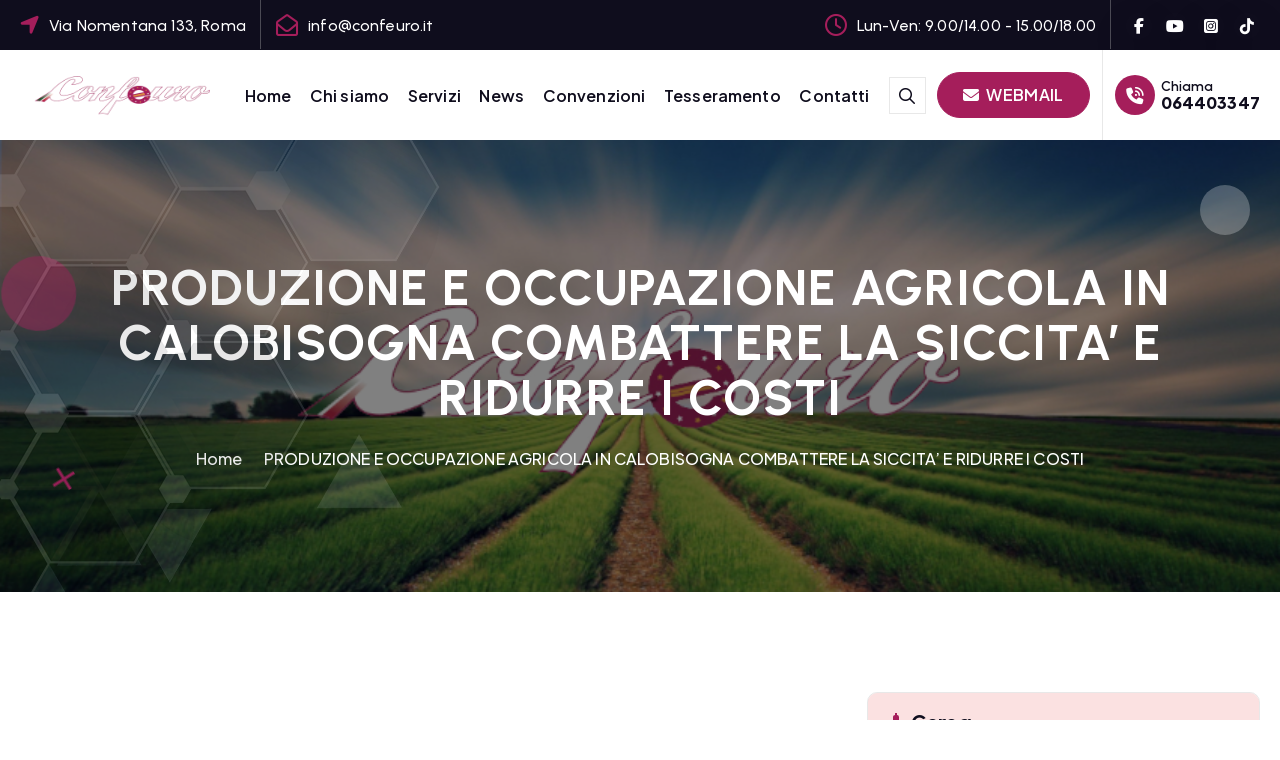

--- FILE ---
content_type: text/html; charset=UTF-8
request_url: https://www.confeuro.it/produzione-e-occupazione-agricola-in-calobisogna-combattere-la-siccita-e-ridurre-i-costi/
body_size: 16355
content:
<!DOCTYPE html>
<html >
	<head>
		<meta charset="UTF-8">
		<meta name="viewport" content="width=device-width, initial-scale=1">
		<meta http-equiv="x-ua-compatible" content="ie=edge">
		
		<link rel="profile" href="https://gmpg.org/xfn/11">
		
		<title>PRODUZIONE E OCCUPAZIONE AGRICOLA IN CALOBISOGNA COMBATTERE LA SICCITA’ E RIDURRE I COSTI &#8211; Confeuro</title>
<meta name='robots' content='max-image-preview:large' />
<link rel="alternate" type="application/rss+xml" title="Confeuro &raquo; Feed" href="https://www.confeuro.it/feed/" />
<link rel="alternate" type="application/rss+xml" title="Confeuro &raquo; Feed dei commenti" href="https://www.confeuro.it/comments/feed/" />
<link rel="alternate" title="oEmbed (JSON)" type="application/json+oembed" href="https://www.confeuro.it/wp-json/oembed/1.0/embed?url=https%3A%2F%2Fwww.confeuro.it%2Fproduzione-e-occupazione-agricola-in-calobisogna-combattere-la-siccita-e-ridurre-i-costi%2F" />
<link rel="alternate" title="oEmbed (XML)" type="text/xml+oembed" href="https://www.confeuro.it/wp-json/oembed/1.0/embed?url=https%3A%2F%2Fwww.confeuro.it%2Fproduzione-e-occupazione-agricola-in-calobisogna-combattere-la-siccita-e-ridurre-i-costi%2F&#038;format=xml" />
<style id='wp-img-auto-sizes-contain-inline-css' type='text/css'>
img:is([sizes=auto i],[sizes^="auto," i]){contain-intrinsic-size:3000px 1500px}
/*# sourceURL=wp-img-auto-sizes-contain-inline-css */
</style>
<style id='wp-emoji-styles-inline-css' type='text/css'>

	img.wp-smiley, img.emoji {
		display: inline !important;
		border: none !important;
		box-shadow: none !important;
		height: 1em !important;
		width: 1em !important;
		margin: 0 0.07em !important;
		vertical-align: -0.1em !important;
		background: none !important;
		padding: 0 !important;
	}
/*# sourceURL=wp-emoji-styles-inline-css */
</style>
<style id='wp-block-library-inline-css' type='text/css'>
:root{--wp-block-synced-color:#7a00df;--wp-block-synced-color--rgb:122,0,223;--wp-bound-block-color:var(--wp-block-synced-color);--wp-editor-canvas-background:#ddd;--wp-admin-theme-color:#007cba;--wp-admin-theme-color--rgb:0,124,186;--wp-admin-theme-color-darker-10:#006ba1;--wp-admin-theme-color-darker-10--rgb:0,107,160.5;--wp-admin-theme-color-darker-20:#005a87;--wp-admin-theme-color-darker-20--rgb:0,90,135;--wp-admin-border-width-focus:2px}@media (min-resolution:192dpi){:root{--wp-admin-border-width-focus:1.5px}}.wp-element-button{cursor:pointer}:root .has-very-light-gray-background-color{background-color:#eee}:root .has-very-dark-gray-background-color{background-color:#313131}:root .has-very-light-gray-color{color:#eee}:root .has-very-dark-gray-color{color:#313131}:root .has-vivid-green-cyan-to-vivid-cyan-blue-gradient-background{background:linear-gradient(135deg,#00d084,#0693e3)}:root .has-purple-crush-gradient-background{background:linear-gradient(135deg,#34e2e4,#4721fb 50%,#ab1dfe)}:root .has-hazy-dawn-gradient-background{background:linear-gradient(135deg,#faaca8,#dad0ec)}:root .has-subdued-olive-gradient-background{background:linear-gradient(135deg,#fafae1,#67a671)}:root .has-atomic-cream-gradient-background{background:linear-gradient(135deg,#fdd79a,#004a59)}:root .has-nightshade-gradient-background{background:linear-gradient(135deg,#330968,#31cdcf)}:root .has-midnight-gradient-background{background:linear-gradient(135deg,#020381,#2874fc)}:root{--wp--preset--font-size--normal:16px;--wp--preset--font-size--huge:42px}.has-regular-font-size{font-size:1em}.has-larger-font-size{font-size:2.625em}.has-normal-font-size{font-size:var(--wp--preset--font-size--normal)}.has-huge-font-size{font-size:var(--wp--preset--font-size--huge)}.has-text-align-center{text-align:center}.has-text-align-left{text-align:left}.has-text-align-right{text-align:right}.has-fit-text{white-space:nowrap!important}#end-resizable-editor-section{display:none}.aligncenter{clear:both}.items-justified-left{justify-content:flex-start}.items-justified-center{justify-content:center}.items-justified-right{justify-content:flex-end}.items-justified-space-between{justify-content:space-between}.screen-reader-text{border:0;clip-path:inset(50%);height:1px;margin:-1px;overflow:hidden;padding:0;position:absolute;width:1px;word-wrap:normal!important}.screen-reader-text:focus{background-color:#ddd;clip-path:none;color:#444;display:block;font-size:1em;height:auto;left:5px;line-height:normal;padding:15px 23px 14px;text-decoration:none;top:5px;width:auto;z-index:100000}html :where(.has-border-color){border-style:solid}html :where([style*=border-top-color]){border-top-style:solid}html :where([style*=border-right-color]){border-right-style:solid}html :where([style*=border-bottom-color]){border-bottom-style:solid}html :where([style*=border-left-color]){border-left-style:solid}html :where([style*=border-width]){border-style:solid}html :where([style*=border-top-width]){border-top-style:solid}html :where([style*=border-right-width]){border-right-style:solid}html :where([style*=border-bottom-width]){border-bottom-style:solid}html :where([style*=border-left-width]){border-left-style:solid}html :where(img[class*=wp-image-]){height:auto;max-width:100%}:where(figure){margin:0 0 1em}html :where(.is-position-sticky){--wp-admin--admin-bar--position-offset:var(--wp-admin--admin-bar--height,0px)}@media screen and (max-width:600px){html :where(.is-position-sticky){--wp-admin--admin-bar--position-offset:0px}}

/*# sourceURL=wp-block-library-inline-css */
</style><style id='wp-block-button-inline-css' type='text/css'>
.wp-block-button__link{align-content:center;box-sizing:border-box;cursor:pointer;display:inline-block;height:100%;text-align:center;word-break:break-word}.wp-block-button__link.aligncenter{text-align:center}.wp-block-button__link.alignright{text-align:right}:where(.wp-block-button__link){border-radius:9999px;box-shadow:none;padding:calc(.667em + 2px) calc(1.333em + 2px);text-decoration:none}.wp-block-button[style*=text-decoration] .wp-block-button__link{text-decoration:inherit}.wp-block-buttons>.wp-block-button.has-custom-width{max-width:none}.wp-block-buttons>.wp-block-button.has-custom-width .wp-block-button__link{width:100%}.wp-block-buttons>.wp-block-button.has-custom-font-size .wp-block-button__link{font-size:inherit}.wp-block-buttons>.wp-block-button.wp-block-button__width-25{width:calc(25% - var(--wp--style--block-gap, .5em)*.75)}.wp-block-buttons>.wp-block-button.wp-block-button__width-50{width:calc(50% - var(--wp--style--block-gap, .5em)*.5)}.wp-block-buttons>.wp-block-button.wp-block-button__width-75{width:calc(75% - var(--wp--style--block-gap, .5em)*.25)}.wp-block-buttons>.wp-block-button.wp-block-button__width-100{flex-basis:100%;width:100%}.wp-block-buttons.is-vertical>.wp-block-button.wp-block-button__width-25{width:25%}.wp-block-buttons.is-vertical>.wp-block-button.wp-block-button__width-50{width:50%}.wp-block-buttons.is-vertical>.wp-block-button.wp-block-button__width-75{width:75%}.wp-block-button.is-style-squared,.wp-block-button__link.wp-block-button.is-style-squared{border-radius:0}.wp-block-button.no-border-radius,.wp-block-button__link.no-border-radius{border-radius:0!important}:root :where(.wp-block-button .wp-block-button__link.is-style-outline),:root :where(.wp-block-button.is-style-outline>.wp-block-button__link){border:2px solid;padding:.667em 1.333em}:root :where(.wp-block-button .wp-block-button__link.is-style-outline:not(.has-text-color)),:root :where(.wp-block-button.is-style-outline>.wp-block-button__link:not(.has-text-color)){color:currentColor}:root :where(.wp-block-button .wp-block-button__link.is-style-outline:not(.has-background)),:root :where(.wp-block-button.is-style-outline>.wp-block-button__link:not(.has-background)){background-color:initial;background-image:none}
/*# sourceURL=https://www.confeuro.it/wp-includes/blocks/button/style.min.css */
</style>
<style id='wp-block-categories-inline-css' type='text/css'>
.wp-block-categories{box-sizing:border-box}.wp-block-categories.alignleft{margin-right:2em}.wp-block-categories.alignright{margin-left:2em}.wp-block-categories.wp-block-categories-dropdown.aligncenter{text-align:center}.wp-block-categories .wp-block-categories__label{display:block;width:100%}
/*# sourceURL=https://www.confeuro.it/wp-includes/blocks/categories/style.min.css */
</style>
<style id='wp-block-latest-posts-inline-css' type='text/css'>
.wp-block-latest-posts{box-sizing:border-box}.wp-block-latest-posts.alignleft{margin-right:2em}.wp-block-latest-posts.alignright{margin-left:2em}.wp-block-latest-posts.wp-block-latest-posts__list{list-style:none}.wp-block-latest-posts.wp-block-latest-posts__list li{clear:both;overflow-wrap:break-word}.wp-block-latest-posts.is-grid{display:flex;flex-wrap:wrap}.wp-block-latest-posts.is-grid li{margin:0 1.25em 1.25em 0;width:100%}@media (min-width:600px){.wp-block-latest-posts.columns-2 li{width:calc(50% - .625em)}.wp-block-latest-posts.columns-2 li:nth-child(2n){margin-right:0}.wp-block-latest-posts.columns-3 li{width:calc(33.33333% - .83333em)}.wp-block-latest-posts.columns-3 li:nth-child(3n){margin-right:0}.wp-block-latest-posts.columns-4 li{width:calc(25% - .9375em)}.wp-block-latest-posts.columns-4 li:nth-child(4n){margin-right:0}.wp-block-latest-posts.columns-5 li{width:calc(20% - 1em)}.wp-block-latest-posts.columns-5 li:nth-child(5n){margin-right:0}.wp-block-latest-posts.columns-6 li{width:calc(16.66667% - 1.04167em)}.wp-block-latest-posts.columns-6 li:nth-child(6n){margin-right:0}}:root :where(.wp-block-latest-posts.is-grid){padding:0}:root :where(.wp-block-latest-posts.wp-block-latest-posts__list){padding-left:0}.wp-block-latest-posts__post-author,.wp-block-latest-posts__post-date{display:block;font-size:.8125em}.wp-block-latest-posts__post-excerpt,.wp-block-latest-posts__post-full-content{margin-bottom:1em;margin-top:.5em}.wp-block-latest-posts__featured-image a{display:inline-block}.wp-block-latest-posts__featured-image img{height:auto;max-width:100%;width:auto}.wp-block-latest-posts__featured-image.alignleft{float:left;margin-right:1em}.wp-block-latest-posts__featured-image.alignright{float:right;margin-left:1em}.wp-block-latest-posts__featured-image.aligncenter{margin-bottom:1em;text-align:center}
/*# sourceURL=https://www.confeuro.it/wp-includes/blocks/latest-posts/style.min.css */
</style>
<style id='wp-block-buttons-inline-css' type='text/css'>
.wp-block-buttons{box-sizing:border-box}.wp-block-buttons.is-vertical{flex-direction:column}.wp-block-buttons.is-vertical>.wp-block-button:last-child{margin-bottom:0}.wp-block-buttons>.wp-block-button{display:inline-block;margin:0}.wp-block-buttons.is-content-justification-left{justify-content:flex-start}.wp-block-buttons.is-content-justification-left.is-vertical{align-items:flex-start}.wp-block-buttons.is-content-justification-center{justify-content:center}.wp-block-buttons.is-content-justification-center.is-vertical{align-items:center}.wp-block-buttons.is-content-justification-right{justify-content:flex-end}.wp-block-buttons.is-content-justification-right.is-vertical{align-items:flex-end}.wp-block-buttons.is-content-justification-space-between{justify-content:space-between}.wp-block-buttons.aligncenter{text-align:center}.wp-block-buttons:not(.is-content-justification-space-between,.is-content-justification-right,.is-content-justification-left,.is-content-justification-center) .wp-block-button.aligncenter{margin-left:auto;margin-right:auto;width:100%}.wp-block-buttons[style*=text-decoration] .wp-block-button,.wp-block-buttons[style*=text-decoration] .wp-block-button__link{text-decoration:inherit}.wp-block-buttons.has-custom-font-size .wp-block-button__link{font-size:inherit}.wp-block-buttons .wp-block-button__link{width:100%}.wp-block-button.aligncenter{text-align:center}
/*# sourceURL=https://www.confeuro.it/wp-includes/blocks/buttons/style.min.css */
</style>
<style id='wp-block-search-inline-css' type='text/css'>
.wp-block-search__button{margin-left:10px;word-break:normal}.wp-block-search__button.has-icon{line-height:0}.wp-block-search__button svg{height:1.25em;min-height:24px;min-width:24px;width:1.25em;fill:currentColor;vertical-align:text-bottom}:where(.wp-block-search__button){border:1px solid #ccc;padding:6px 10px}.wp-block-search__inside-wrapper{display:flex;flex:auto;flex-wrap:nowrap;max-width:100%}.wp-block-search__label{width:100%}.wp-block-search.wp-block-search__button-only .wp-block-search__button{box-sizing:border-box;display:flex;flex-shrink:0;justify-content:center;margin-left:0;max-width:100%}.wp-block-search.wp-block-search__button-only .wp-block-search__inside-wrapper{min-width:0!important;transition-property:width}.wp-block-search.wp-block-search__button-only .wp-block-search__input{flex-basis:100%;transition-duration:.3s}.wp-block-search.wp-block-search__button-only.wp-block-search__searchfield-hidden,.wp-block-search.wp-block-search__button-only.wp-block-search__searchfield-hidden .wp-block-search__inside-wrapper{overflow:hidden}.wp-block-search.wp-block-search__button-only.wp-block-search__searchfield-hidden .wp-block-search__input{border-left-width:0!important;border-right-width:0!important;flex-basis:0;flex-grow:0;margin:0;min-width:0!important;padding-left:0!important;padding-right:0!important;width:0!important}:where(.wp-block-search__input){appearance:none;border:1px solid #949494;flex-grow:1;font-family:inherit;font-size:inherit;font-style:inherit;font-weight:inherit;letter-spacing:inherit;line-height:inherit;margin-left:0;margin-right:0;min-width:3rem;padding:8px;text-decoration:unset!important;text-transform:inherit}:where(.wp-block-search__button-inside .wp-block-search__inside-wrapper){background-color:#fff;border:1px solid #949494;box-sizing:border-box;padding:4px}:where(.wp-block-search__button-inside .wp-block-search__inside-wrapper) .wp-block-search__input{border:none;border-radius:0;padding:0 4px}:where(.wp-block-search__button-inside .wp-block-search__inside-wrapper) .wp-block-search__input:focus{outline:none}:where(.wp-block-search__button-inside .wp-block-search__inside-wrapper) :where(.wp-block-search__button){padding:4px 8px}.wp-block-search.aligncenter .wp-block-search__inside-wrapper{margin:auto}.wp-block[data-align=right] .wp-block-search.wp-block-search__button-only .wp-block-search__inside-wrapper{float:right}
/*# sourceURL=https://www.confeuro.it/wp-includes/blocks/search/style.min.css */
</style>
<style id='wp-block-tag-cloud-inline-css' type='text/css'>
.wp-block-tag-cloud{box-sizing:border-box}.wp-block-tag-cloud.aligncenter{justify-content:center;text-align:center}.wp-block-tag-cloud a{display:inline-block;margin-right:5px}.wp-block-tag-cloud span{display:inline-block;margin-left:5px;text-decoration:none}:root :where(.wp-block-tag-cloud.is-style-outline){display:flex;flex-wrap:wrap;gap:1ch}:root :where(.wp-block-tag-cloud.is-style-outline a){border:1px solid;font-size:unset!important;margin-right:0;padding:1ch 2ch;text-decoration:none!important}
/*# sourceURL=https://www.confeuro.it/wp-includes/blocks/tag-cloud/style.min.css */
</style>
<style id='wp-block-paragraph-inline-css' type='text/css'>
.is-small-text{font-size:.875em}.is-regular-text{font-size:1em}.is-large-text{font-size:2.25em}.is-larger-text{font-size:3em}.has-drop-cap:not(:focus):first-letter{float:left;font-size:8.4em;font-style:normal;font-weight:100;line-height:.68;margin:.05em .1em 0 0;text-transform:uppercase}body.rtl .has-drop-cap:not(:focus):first-letter{float:none;margin-left:.1em}p.has-drop-cap.has-background{overflow:hidden}:root :where(p.has-background){padding:1.25em 2.375em}:where(p.has-text-color:not(.has-link-color)) a{color:inherit}p.has-text-align-left[style*="writing-mode:vertical-lr"],p.has-text-align-right[style*="writing-mode:vertical-rl"]{rotate:180deg}
/*# sourceURL=https://www.confeuro.it/wp-includes/blocks/paragraph/style.min.css */
</style>
<link rel='stylesheet' id='wc-blocks-style-css' href='https://www.confeuro.it/wp-content/plugins/woocommerce/assets/client/blocks/wc-blocks.css?ver=wc-10.3.7' type='text/css' media='all' />
<style id='global-styles-inline-css' type='text/css'>
:root{--wp--preset--aspect-ratio--square: 1;--wp--preset--aspect-ratio--4-3: 4/3;--wp--preset--aspect-ratio--3-4: 3/4;--wp--preset--aspect-ratio--3-2: 3/2;--wp--preset--aspect-ratio--2-3: 2/3;--wp--preset--aspect-ratio--16-9: 16/9;--wp--preset--aspect-ratio--9-16: 9/16;--wp--preset--color--black: #000000;--wp--preset--color--cyan-bluish-gray: #abb8c3;--wp--preset--color--white: #ffffff;--wp--preset--color--pale-pink: #f78da7;--wp--preset--color--vivid-red: #cf2e2e;--wp--preset--color--luminous-vivid-orange: #ff6900;--wp--preset--color--luminous-vivid-amber: #fcb900;--wp--preset--color--light-green-cyan: #7bdcb5;--wp--preset--color--vivid-green-cyan: #00d084;--wp--preset--color--pale-cyan-blue: #8ed1fc;--wp--preset--color--vivid-cyan-blue: #0693e3;--wp--preset--color--vivid-purple: #9b51e0;--wp--preset--gradient--vivid-cyan-blue-to-vivid-purple: linear-gradient(135deg,rgb(6,147,227) 0%,rgb(155,81,224) 100%);--wp--preset--gradient--light-green-cyan-to-vivid-green-cyan: linear-gradient(135deg,rgb(122,220,180) 0%,rgb(0,208,130) 100%);--wp--preset--gradient--luminous-vivid-amber-to-luminous-vivid-orange: linear-gradient(135deg,rgb(252,185,0) 0%,rgb(255,105,0) 100%);--wp--preset--gradient--luminous-vivid-orange-to-vivid-red: linear-gradient(135deg,rgb(255,105,0) 0%,rgb(207,46,46) 100%);--wp--preset--gradient--very-light-gray-to-cyan-bluish-gray: linear-gradient(135deg,rgb(238,238,238) 0%,rgb(169,184,195) 100%);--wp--preset--gradient--cool-to-warm-spectrum: linear-gradient(135deg,rgb(74,234,220) 0%,rgb(151,120,209) 20%,rgb(207,42,186) 40%,rgb(238,44,130) 60%,rgb(251,105,98) 80%,rgb(254,248,76) 100%);--wp--preset--gradient--blush-light-purple: linear-gradient(135deg,rgb(255,206,236) 0%,rgb(152,150,240) 100%);--wp--preset--gradient--blush-bordeaux: linear-gradient(135deg,rgb(254,205,165) 0%,rgb(254,45,45) 50%,rgb(107,0,62) 100%);--wp--preset--gradient--luminous-dusk: linear-gradient(135deg,rgb(255,203,112) 0%,rgb(199,81,192) 50%,rgb(65,88,208) 100%);--wp--preset--gradient--pale-ocean: linear-gradient(135deg,rgb(255,245,203) 0%,rgb(182,227,212) 50%,rgb(51,167,181) 100%);--wp--preset--gradient--electric-grass: linear-gradient(135deg,rgb(202,248,128) 0%,rgb(113,206,126) 100%);--wp--preset--gradient--midnight: linear-gradient(135deg,rgb(2,3,129) 0%,rgb(40,116,252) 100%);--wp--preset--font-size--small: 13px;--wp--preset--font-size--medium: 20px;--wp--preset--font-size--large: 36px;--wp--preset--font-size--x-large: 42px;--wp--preset--spacing--20: 0.44rem;--wp--preset--spacing--30: 0.67rem;--wp--preset--spacing--40: 1rem;--wp--preset--spacing--50: 1.5rem;--wp--preset--spacing--60: 2.25rem;--wp--preset--spacing--70: 3.38rem;--wp--preset--spacing--80: 5.06rem;--wp--preset--shadow--natural: 6px 6px 9px rgba(0, 0, 0, 0.2);--wp--preset--shadow--deep: 12px 12px 50px rgba(0, 0, 0, 0.4);--wp--preset--shadow--sharp: 6px 6px 0px rgba(0, 0, 0, 0.2);--wp--preset--shadow--outlined: 6px 6px 0px -3px rgb(255, 255, 255), 6px 6px rgb(0, 0, 0);--wp--preset--shadow--crisp: 6px 6px 0px rgb(0, 0, 0);}:where(.is-layout-flex){gap: 0.5em;}:where(.is-layout-grid){gap: 0.5em;}body .is-layout-flex{display: flex;}.is-layout-flex{flex-wrap: wrap;align-items: center;}.is-layout-flex > :is(*, div){margin: 0;}body .is-layout-grid{display: grid;}.is-layout-grid > :is(*, div){margin: 0;}:where(.wp-block-columns.is-layout-flex){gap: 2em;}:where(.wp-block-columns.is-layout-grid){gap: 2em;}:where(.wp-block-post-template.is-layout-flex){gap: 1.25em;}:where(.wp-block-post-template.is-layout-grid){gap: 1.25em;}.has-black-color{color: var(--wp--preset--color--black) !important;}.has-cyan-bluish-gray-color{color: var(--wp--preset--color--cyan-bluish-gray) !important;}.has-white-color{color: var(--wp--preset--color--white) !important;}.has-pale-pink-color{color: var(--wp--preset--color--pale-pink) !important;}.has-vivid-red-color{color: var(--wp--preset--color--vivid-red) !important;}.has-luminous-vivid-orange-color{color: var(--wp--preset--color--luminous-vivid-orange) !important;}.has-luminous-vivid-amber-color{color: var(--wp--preset--color--luminous-vivid-amber) !important;}.has-light-green-cyan-color{color: var(--wp--preset--color--light-green-cyan) !important;}.has-vivid-green-cyan-color{color: var(--wp--preset--color--vivid-green-cyan) !important;}.has-pale-cyan-blue-color{color: var(--wp--preset--color--pale-cyan-blue) !important;}.has-vivid-cyan-blue-color{color: var(--wp--preset--color--vivid-cyan-blue) !important;}.has-vivid-purple-color{color: var(--wp--preset--color--vivid-purple) !important;}.has-black-background-color{background-color: var(--wp--preset--color--black) !important;}.has-cyan-bluish-gray-background-color{background-color: var(--wp--preset--color--cyan-bluish-gray) !important;}.has-white-background-color{background-color: var(--wp--preset--color--white) !important;}.has-pale-pink-background-color{background-color: var(--wp--preset--color--pale-pink) !important;}.has-vivid-red-background-color{background-color: var(--wp--preset--color--vivid-red) !important;}.has-luminous-vivid-orange-background-color{background-color: var(--wp--preset--color--luminous-vivid-orange) !important;}.has-luminous-vivid-amber-background-color{background-color: var(--wp--preset--color--luminous-vivid-amber) !important;}.has-light-green-cyan-background-color{background-color: var(--wp--preset--color--light-green-cyan) !important;}.has-vivid-green-cyan-background-color{background-color: var(--wp--preset--color--vivid-green-cyan) !important;}.has-pale-cyan-blue-background-color{background-color: var(--wp--preset--color--pale-cyan-blue) !important;}.has-vivid-cyan-blue-background-color{background-color: var(--wp--preset--color--vivid-cyan-blue) !important;}.has-vivid-purple-background-color{background-color: var(--wp--preset--color--vivid-purple) !important;}.has-black-border-color{border-color: var(--wp--preset--color--black) !important;}.has-cyan-bluish-gray-border-color{border-color: var(--wp--preset--color--cyan-bluish-gray) !important;}.has-white-border-color{border-color: var(--wp--preset--color--white) !important;}.has-pale-pink-border-color{border-color: var(--wp--preset--color--pale-pink) !important;}.has-vivid-red-border-color{border-color: var(--wp--preset--color--vivid-red) !important;}.has-luminous-vivid-orange-border-color{border-color: var(--wp--preset--color--luminous-vivid-orange) !important;}.has-luminous-vivid-amber-border-color{border-color: var(--wp--preset--color--luminous-vivid-amber) !important;}.has-light-green-cyan-border-color{border-color: var(--wp--preset--color--light-green-cyan) !important;}.has-vivid-green-cyan-border-color{border-color: var(--wp--preset--color--vivid-green-cyan) !important;}.has-pale-cyan-blue-border-color{border-color: var(--wp--preset--color--pale-cyan-blue) !important;}.has-vivid-cyan-blue-border-color{border-color: var(--wp--preset--color--vivid-cyan-blue) !important;}.has-vivid-purple-border-color{border-color: var(--wp--preset--color--vivid-purple) !important;}.has-vivid-cyan-blue-to-vivid-purple-gradient-background{background: var(--wp--preset--gradient--vivid-cyan-blue-to-vivid-purple) !important;}.has-light-green-cyan-to-vivid-green-cyan-gradient-background{background: var(--wp--preset--gradient--light-green-cyan-to-vivid-green-cyan) !important;}.has-luminous-vivid-amber-to-luminous-vivid-orange-gradient-background{background: var(--wp--preset--gradient--luminous-vivid-amber-to-luminous-vivid-orange) !important;}.has-luminous-vivid-orange-to-vivid-red-gradient-background{background: var(--wp--preset--gradient--luminous-vivid-orange-to-vivid-red) !important;}.has-very-light-gray-to-cyan-bluish-gray-gradient-background{background: var(--wp--preset--gradient--very-light-gray-to-cyan-bluish-gray) !important;}.has-cool-to-warm-spectrum-gradient-background{background: var(--wp--preset--gradient--cool-to-warm-spectrum) !important;}.has-blush-light-purple-gradient-background{background: var(--wp--preset--gradient--blush-light-purple) !important;}.has-blush-bordeaux-gradient-background{background: var(--wp--preset--gradient--blush-bordeaux) !important;}.has-luminous-dusk-gradient-background{background: var(--wp--preset--gradient--luminous-dusk) !important;}.has-pale-ocean-gradient-background{background: var(--wp--preset--gradient--pale-ocean) !important;}.has-electric-grass-gradient-background{background: var(--wp--preset--gradient--electric-grass) !important;}.has-midnight-gradient-background{background: var(--wp--preset--gradient--midnight) !important;}.has-small-font-size{font-size: var(--wp--preset--font-size--small) !important;}.has-medium-font-size{font-size: var(--wp--preset--font-size--medium) !important;}.has-large-font-size{font-size: var(--wp--preset--font-size--large) !important;}.has-x-large-font-size{font-size: var(--wp--preset--font-size--x-large) !important;}
/*# sourceURL=global-styles-inline-css */
</style>

<style id='classic-theme-styles-inline-css' type='text/css'>
/*! This file is auto-generated */
.wp-block-button__link{color:#fff;background-color:#32373c;border-radius:9999px;box-shadow:none;text-decoration:none;padding:calc(.667em + 2px) calc(1.333em + 2px);font-size:1.125em}.wp-block-file__button{background:#32373c;color:#fff;text-decoration:none}
/*# sourceURL=/wp-includes/css/classic-themes.min.css */
</style>
<link rel='stylesheet' id='contact-form-7-css' href='https://www.confeuro.it/wp-content/plugins/contact-form-7/includes/css/styles.css?ver=6.1.3' type='text/css' media='all' />
<link rel='stylesheet' id='woocommerce-layout-css' href='https://www.confeuro.it/wp-content/plugins/woocommerce/assets/css/woocommerce-layout.css?ver=10.3.7' type='text/css' media='all' />
<link rel='stylesheet' id='woocommerce-smallscreen-css' href='https://www.confeuro.it/wp-content/plugins/woocommerce/assets/css/woocommerce-smallscreen.css?ver=10.3.7' type='text/css' media='only screen and (max-width: 768px)' />
<link rel='stylesheet' id='woocommerce-general-css' href='https://www.confeuro.it/wp-content/plugins/woocommerce/assets/css/woocommerce.css?ver=10.3.7' type='text/css' media='all' />
<style id='woocommerce-inline-inline-css' type='text/css'>
.woocommerce form .form-row .required { visibility: visible; }
/*# sourceURL=woocommerce-inline-inline-css */
</style>
<link rel='stylesheet' id='brands-styles-css' href='https://www.confeuro.it/wp-content/plugins/woocommerce/assets/css/brands.css?ver=10.3.7' type='text/css' media='all' />
<link rel='stylesheet' id='owl-carousel-min-css' href='https://www.confeuro.it/wp-content/themes/corpiva-pro/assets/vendors/css/owl.carousel.min.css?ver=6.9' type='text/css' media='all' />
<link rel='stylesheet' id='all-css-css' href='https://www.confeuro.it/wp-content/themes/corpiva-pro/assets/vendors/css/all.min.css?ver=6.9' type='text/css' media='all' />
<link rel='stylesheet' id='animate-css' href='https://www.confeuro.it/wp-content/themes/corpiva-pro/assets/vendors/css/animate.css?ver=6.9' type='text/css' media='all' />
<link rel='stylesheet' id='Fancybox-css' href='https://www.confeuro.it/wp-content/themes/corpiva-pro/assets/vendors/css/jquery.fancybox.min.css?ver=6.9' type='text/css' media='all' />
<link rel='stylesheet' id='aos-css' href='https://www.confeuro.it/wp-content/themes/corpiva-pro/assets/vendors/css/aos.min.css?ver=6.9' type='text/css' media='all' />
<link rel='stylesheet' id='corpiva-core-css' href='https://www.confeuro.it/wp-content/themes/corpiva-pro/assets/css/core.css?ver=6.9' type='text/css' media='all' />
<link rel='stylesheet' id='corpiva-theme-css' href='https://www.confeuro.it/wp-content/themes/corpiva-pro/assets/css/themes.css?ver=6.9' type='text/css' media='all' />
<link rel='stylesheet' id='corpiva-woocommerce-css' href='https://www.confeuro.it/wp-content/themes/corpiva-pro/assets/css/woo-styles.css?ver=6.9' type='text/css' media='all' />
<link rel='stylesheet' id='corpiva-style-css' href='https://www.confeuro.it/wp-content/themes/corpiva-pro/style.css?ver=6.9' type='text/css' media='all' />
<style id='corpiva-style-inline-css' type='text/css'>
.dt_pagetitle {
						background-color: #ffffff;
				}
.site--logo .site-title { font-size: 67px !important;} .site--logo .site-description { font-size: 8px !important;} .dt_slider .dt_slider-wrapper {
					background-color: rgba(0, 0, 0, 0.6);
				}
:root {
						--dt-main-color: #df0a0a;
					}
:root {
						--dt-main-color: #a51e5b;
						--dt-secondary-color: #0F0D1D;
					}
button[type=submit], button, input[type='button'], input[type='reset'], input[type='submit'], .dt-btn, .button:not(.add_to_cart_button) {
						border-radius: 39px;
					}
	@media (min-width: 992px) {#dt-main {
					max-width:67%;
					flex-basis:67%;
				}
#dt-sidebar {
					max-width:33%;
					flex-basis:33%;
				}}
 body{ 
			font-weight: inherit;
			text-transform: inherit;
			font-style: inherit;
			text-decoration: none;
		}
h1 { font-size: 50px;} h1 { line-height: 1.1;} h1 { letter-spacing: 1px;}  h1{ 
				font-family: ;
				font-weight: 700;
				text-transform: inherit;
				font-style: inherit;
				text-decoration: inherit;
			}
h2 { font-size: 35px;} @media (max-width:768px) {h2 { font-size: 32px;} } @media (max-width:480px) {h2 { font-size: 32px;} }  h2{ 
				font-family: ;
				font-weight: 700;
				text-transform: inherit;
				font-style: inherit;
				text-decoration: inherit;
			}
 h3{ 
				font-family: ;
				font-weight: 700;
				text-transform: inherit;
				font-style: inherit;
				text-decoration: inherit;
			}
 h4{ 
				font-family: ;
				font-weight: 700;
				text-transform: inherit;
				font-style: inherit;
				text-decoration: inherit;
			}
 h5{ 
				font-family: ;
				font-weight: 700;
				text-transform: inherit;
				font-style: inherit;
				text-decoration: inherit;
			}
 h6{ 
				font-family: ;
				font-weight: 700;
				text-transform: inherit;
				font-style: inherit;
				text-decoration: inherit;
			}
.dt_footer--one{ 
				    background-color: #0F0D1D;
			}

/*# sourceURL=corpiva-style-inline-css */
</style>
<link rel='stylesheet' id='corpiva-google-fonts-css' href='https://www.confeuro.it/wp-content/fonts/60018f8b92d4ee08954dcb48066e044c.css' type='text/css' media='all' />
<script type="text/javascript" src="https://www.confeuro.it/wp-includes/js/jquery/jquery.min.js?ver=3.7.1" id="jquery-core-js"></script>
<script type="text/javascript" src="https://www.confeuro.it/wp-includes/js/jquery/jquery-migrate.min.js?ver=3.4.1" id="jquery-migrate-js"></script>
<script type="text/javascript" src="https://www.confeuro.it/wp-content/plugins/woocommerce/assets/js/jquery-blockui/jquery.blockUI.min.js?ver=2.7.0-wc.10.3.7" id="wc-jquery-blockui-js" defer="defer" data-wp-strategy="defer"></script>
<script type="text/javascript" id="wc-add-to-cart-js-extra">
/* <![CDATA[ */
var wc_add_to_cart_params = {"ajax_url":"/wp-admin/admin-ajax.php","wc_ajax_url":"/?wc-ajax=%%endpoint%%","i18n_view_cart":"Visualizza carrello","cart_url":"https://www.confeuro.it","is_cart":"","cart_redirect_after_add":"no"};
//# sourceURL=wc-add-to-cart-js-extra
/* ]]> */
</script>
<script type="text/javascript" src="https://www.confeuro.it/wp-content/plugins/woocommerce/assets/js/frontend/add-to-cart.min.js?ver=10.3.7" id="wc-add-to-cart-js" defer="defer" data-wp-strategy="defer"></script>
<script type="text/javascript" src="https://www.confeuro.it/wp-content/plugins/woocommerce/assets/js/js-cookie/js.cookie.min.js?ver=2.1.4-wc.10.3.7" id="wc-js-cookie-js" defer="defer" data-wp-strategy="defer"></script>
<script type="text/javascript" id="woocommerce-js-extra">
/* <![CDATA[ */
var woocommerce_params = {"ajax_url":"/wp-admin/admin-ajax.php","wc_ajax_url":"/?wc-ajax=%%endpoint%%","i18n_password_show":"Mostra password","i18n_password_hide":"Nascondi password"};
//# sourceURL=woocommerce-js-extra
/* ]]> */
</script>
<script type="text/javascript" src="https://www.confeuro.it/wp-content/plugins/woocommerce/assets/js/frontend/woocommerce.min.js?ver=10.3.7" id="woocommerce-js" defer="defer" data-wp-strategy="defer"></script>
<script type="text/javascript" src="https://www.confeuro.it/wp-content/themes/corpiva-pro/assets/vendors/js/owl.carousel.js?ver=1" id="owl-carousel-js"></script>
<link rel="https://api.w.org/" href="https://www.confeuro.it/wp-json/" /><link rel="alternate" title="JSON" type="application/json" href="https://www.confeuro.it/wp-json/wp/v2/posts/6372" /><link rel="EditURI" type="application/rsd+xml" title="RSD" href="https://www.confeuro.it/xmlrpc.php?rsd" />
<meta name="generator" content="WordPress 6.9" />
<meta name="generator" content="WooCommerce 10.3.7" />
<link rel="canonical" href="https://www.confeuro.it/produzione-e-occupazione-agricola-in-calobisogna-combattere-la-siccita-e-ridurre-i-costi/" />
<link rel='shortlink' href='https://www.confeuro.it/?p=6372' />
<style>body.background-boxed { background:url("https://www.confeuro.it/wp-content/themes/corpiva-pro/inc/customizer/controls/images/patterns/1.png");}</style>	<noscript><style>.woocommerce-product-gallery{ opacity: 1 !important; }</style></noscript>
		<style type="text/css">
			.site-title,
		.site-description {
			position: absolute;
			clip: rect(1px, 1px, 1px, 1px);
		}
		</style>
	<link rel="icon" href="https://www.confeuro.it/wp-content/uploads/2024/10/albero-rosa-bassa-1-100x100.jpg" sizes="32x32" />
<link rel="icon" href="https://www.confeuro.it/wp-content/uploads/2024/10/albero-rosa-bassa-1-299x300.jpg" sizes="192x192" />
<link rel="apple-touch-icon" href="https://www.confeuro.it/wp-content/uploads/2024/10/albero-rosa-bassa-1-299x300.jpg" />
<meta name="msapplication-TileImage" content="https://www.confeuro.it/wp-content/uploads/2024/10/albero-rosa-bassa-1-299x300.jpg" />
	</head>
<body data-rsssl=1 class="wp-singular post-template-default single single-post postid-6372 single-format-standard wp-custom-logo wp-theme-corpiva-pro theme-corpiva-pro woocommerce-no-js group-blog background-wide section-title-two btn--effect-six menu__active-one">

	<div id="page" class="site">
		<a class="skip-link screen-reader-text" href="#content">Skip to content</a>
	
		
<header id="dt_header" class="dt_header header--one">
	<div class="dt_header-inner">
		<div class="dt_header-topbar dt-d-lg-block dt-d-none">
				<div class="dt_header-widget">
		<div class="dt-container">
			<div class="dt-row">
				<div class="dt-col-lg-5 dt-col-12">
					<div class="widget--left dt-text-lg-left">
								<aside class="widget widget_contact address">
			<div class="contact__list">
									<i class="fas fa-location-arrow" aria-hidden="true"></i>    
				  
									<div class="contact__body">
													<h6 class="title">Via Nomentana 133, Roma</h6>
											</div>
							</div>
		</aside>
									<aside class="widget widget_contact email">
			<div class="contact__list">
									<i class="far fa-envelope-open" aria-hidden="true"></i>  
								
									<div class="contact__body">
													<h6 class="title"><a href="mailto:info@confeuro.it">info@confeuro.it</a></h6>
											</div>
							</div>
		</aside>
						</div>
				</div>
				<div class="dt-col-lg-7 dt-col-12">
					<div class="widget--right dt-text-lg-right">
								<aside class="widget widget_contact time">
			<div class="contact__list">
									<i class="far fa-clock" aria-hidden="true"></i>    
				  
									<div class="contact__body">
													<h6 class="title">Lun-Ven: 9.00/14.00 - 15.00/18.00</h6>
											</div>
							</div>
		</aside>
									<aside class="widget widget_social">
			<ul>
									<li><a href="https://www.facebook.com/confeuropaginaufficiale"><i class="fab fa-facebook-f"></i></a></li>
									<li><a href="https://www.youtube.com/@Confeuro"><i class="fab fa-youtube"></i></a></li>
									<li><a href="https://www.instagram.com/conf.euro/"><i class="fab fa-instagram-square"></i></a></li>
									<li><a href="https://www.tiktok.com/@confeuro"><i class="fab fa-tiktok"></i></a></li>
							</ul>
		</aside>
						</div>
				</div>
			</div>
		</div>
	</div>
			</div>
		<div class="dt_header-navwrapper">
			<div class="dt_header-navwrapperinner">
				<!--=== / Start: DT_Navbar / === -->
				<div class="dt_navbar dt-d-none dt-d-lg-block">
					<div class="dt_navbar-wrapper is--sticky">
						<div class="dt-container">
							<div class="dt-row">
								<div class="dt-col-2 dt-my-auto">
									<div class="site--logo">
										<a href="https://www.confeuro.it/" class="custom-logo-link" rel="home"><img width="428" height="98" src="https://www.confeuro.it/wp-content/uploads/2024/09/loghetto-per-sito-confeuro.png" class="custom-logo" alt="Confeuro" decoding="async" srcset="https://www.confeuro.it/wp-content/uploads/2024/09/loghetto-per-sito-confeuro.png 428w, https://www.confeuro.it/wp-content/uploads/2024/09/loghetto-per-sito-confeuro-300x69.png 300w" sizes="(max-width: 428px) 100vw, 428px" /></a>						<p class="site-description">CONFEDERAZIONE DEGLI AGRICOLTORI EUROPEI E DEL MONDO</p>
											</div>
								</div>
								<div class="dt-col-10 dt-my-auto">
									<div class="dt_navbar-menu">
										<nav class="dt_navbar-nav">
											<ul id="menu-primary-menu" class="dt_navbar-mainmenu"><li itemscope="itemscope" itemtype="https://www.schema.org/SiteNavigationElement" id="menu-item-473" class="menu-item menu-item-type-post_type menu-item-object-page menu-item-home menu-item-473 menu-item"><a title="Home" href="https://www.confeuro.it/" class="nav-link">Home</a></li>
<li itemscope="itemscope" itemtype="https://www.schema.org/SiteNavigationElement" id="menu-item-474" class="menu-item menu-item-type-post_type menu-item-object-page menu-item-474 menu-item"><a title="Chi siamo" href="https://www.confeuro.it/about/" class="nav-link">Chi siamo</a></li>
<li itemscope="itemscope" itemtype="https://www.schema.org/SiteNavigationElement" id="menu-item-54" class="menu-item menu-item-type-custom menu-item-object-custom menu-item-54 menu-item"><a title="Servizi" href="https://www.confeuro.it/?page_id=599" class="nav-link">Servizi</a></li>
<li itemscope="itemscope" itemtype="https://www.schema.org/SiteNavigationElement" id="menu-item-475" class="menu-item menu-item-type-post_type menu-item-object-page current_page_parent menu-item-475 menu-item"><a title="News" href="https://www.confeuro.it/blog/" class="nav-link">News</a></li>
<li itemscope="itemscope" itemtype="https://www.schema.org/SiteNavigationElement" id="menu-item-595" class="menu-item menu-item-type-post_type menu-item-object-page menu-item-595 menu-item"><a title="Convenzioni" href="https://www.confeuro.it/convenzioni/" class="nav-link">Convenzioni</a></li>
<li itemscope="itemscope" itemtype="https://www.schema.org/SiteNavigationElement" id="menu-item-666" class="menu-item menu-item-type-post_type menu-item-object-page menu-item-666 menu-item"><a title="Tesseramento" href="https://www.confeuro.it/tesseramento/" class="nav-link">Tesseramento</a></li>
<li itemscope="itemscope" itemtype="https://www.schema.org/SiteNavigationElement" id="menu-item-46" class="menu-item menu-item-type-post_type menu-item-object-page menu-item-46 menu-item"><a title="Contatti" href="https://www.confeuro.it/contact/" class="nav-link">Contatti</a></li>
</ul>										</nav>
										<div class="dt_navbar-right">
											<ul class="dt_navbar-list-right">
																																				<li class="dt_navbar-search-item">
	<button type="button" class="dt_navbar-search-toggle"><i class="far fa-magnifying-glass" aria-hidden="true"></i></button>
	<div class="dt_search search--header">
		<form method="get" class="dt_search-form" action="https://www.confeuro.it/" aria-label="search again">
			<label for="dt_search-form-1">
								<span class="screen-reader-text">Search for:</span>
				<input type="search" id="dt_search-form-1" class="dt_search-field" placeholder="search Here" value="" name="s" />
			</label>
			<button type="submit" class="dt_search-submit search-submit"><i class="far fa-magnifying-glass" aria-hidden="true"></i></button>
		</form>
		<button type="button" class="dt_search-close"><i class="far fa-arrow-up" aria-hidden="true"></i></button>
	</div>
</li>
																									<li class="dt_navbar-button-item">
		<a href="https://webmail.hostingsolutions.it/" target=_blank class="dt-btn dt-btn-primary"><i class="fas fa-envelope"></i> WEBMAIL</a>
	</li>
													<li class="dt_navbar-info-contact">
		<aside class="widget widget_contact">
			<div class="contact__list">
									<i class="fas fa-phone-volume" aria-hidden="true"></i>
					
				<div class="contact__body one">
											<h6 class="title">Chiama</h6>
																<p class="description"><a href="tel:+39064403347">064403347</a></p>
									</div>
			</div>
		</aside>
	</li>
											</ul>
										</div>
									</div>
								</div>
							</div>
						</div>
					</div>
				</div>
				<!--=== / End: DT_Navbar / === -->
				<!--=== / Start: DT_Mobile Menu / === -->
				<div class="dt_mobilenav dt-d-lg-none is--sticky">
					<div class="dt_mobilenav-topbar">
						<button type="button" class="dt_mobilenav-topbar-toggle"><i class="fas fa-angle-double-down" aria-hidden="true"></i></button>
						<div class="dt_mobilenav-topbar-content">
							<div class="dt-container">
								<div class="dt-row">
									<div class="dt-col-12">
											<div class="dt_header-widget">
		<div class="dt-container">
			<div class="dt-row">
				<div class="dt-col-lg-5 dt-col-12">
					<div class="widget--left dt-text-lg-left">
								<aside class="widget widget_contact address">
			<div class="contact__list">
									<i class="fas fa-location-arrow" aria-hidden="true"></i>    
				  
									<div class="contact__body">
													<h6 class="title">Via Nomentana 133, Roma</h6>
											</div>
							</div>
		</aside>
									<aside class="widget widget_contact email">
			<div class="contact__list">
									<i class="far fa-envelope-open" aria-hidden="true"></i>  
								
									<div class="contact__body">
													<h6 class="title"><a href="mailto:info@confeuro.it">info@confeuro.it</a></h6>
											</div>
							</div>
		</aside>
						</div>
				</div>
				<div class="dt-col-lg-7 dt-col-12">
					<div class="widget--right dt-text-lg-right">
								<aside class="widget widget_contact time">
			<div class="contact__list">
									<i class="far fa-clock" aria-hidden="true"></i>    
				  
									<div class="contact__body">
													<h6 class="title">Lun-Ven: 9.00/14.00 - 15.00/18.00</h6>
											</div>
							</div>
		</aside>
									<aside class="widget widget_social">
			<ul>
									<li><a href="https://www.facebook.com/confeuropaginaufficiale"><i class="fab fa-facebook-f"></i></a></li>
									<li><a href="https://www.youtube.com/@Confeuro"><i class="fab fa-youtube"></i></a></li>
									<li><a href="https://www.instagram.com/conf.euro/"><i class="fab fa-instagram-square"></i></a></li>
									<li><a href="https://www.tiktok.com/@confeuro"><i class="fab fa-tiktok"></i></a></li>
							</ul>
		</aside>
						</div>
				</div>
			</div>
		</div>
	</div>
										</div>
								</div>
							</div>
						</div>
					</div>
					<div class="dt-container">
						<div class="dt-row">
							<div class="dt-col-12">
								<div class="dt_mobilenav-menu">
									<div class="dt_mobilenav-logo">
										<div class="site--logo">
											<a href="https://www.confeuro.it/" class="custom-logo-link" rel="home"><img width="428" height="98" src="https://www.confeuro.it/wp-content/uploads/2024/09/loghetto-per-sito-confeuro.png" class="custom-logo" alt="Confeuro" decoding="async" srcset="https://www.confeuro.it/wp-content/uploads/2024/09/loghetto-per-sito-confeuro.png 428w, https://www.confeuro.it/wp-content/uploads/2024/09/loghetto-per-sito-confeuro-300x69.png 300w" sizes="(max-width: 428px) 100vw, 428px" /></a>						<p class="site-description">CONFEDERAZIONE DEGLI AGRICOLTORI EUROPEI E DEL MONDO</p>
												</div>
									</div>
									<div class="dt_mobilenav-toggles">
										<div class="dt_mobilenav-right">
											<ul class="dt_navbar-list-right">           
												<li class="dt_navbar-search-item">
	<button type="button" class="dt_navbar-search-toggle"><i class="far fa-magnifying-glass" aria-hidden="true"></i></button>
	<div class="dt_search search--header">
		<form method="get" class="dt_search-form" action="https://www.confeuro.it/" aria-label="search again">
			<label for="dt_search-form-1">
								<span class="screen-reader-text">Search for:</span>
				<input type="search" id="dt_search-form-1" class="dt_search-field" placeholder="search Here" value="" name="s" />
			</label>
			<button type="submit" class="dt_search-submit search-submit"><i class="far fa-magnifying-glass" aria-hidden="true"></i></button>
		</form>
		<button type="button" class="dt_search-close"><i class="far fa-arrow-up" aria-hidden="true"></i></button>
	</div>
</li>
													<li class="dt_navbar-button-item">
		<a href="https://webmail.hostingsolutions.it/" target=_blank class="dt-btn dt-btn-primary"><i class="fas fa-envelope"></i> WEBMAIL</a>
	</li>
											</ul>
										</div>
										<div class="dt_mobilenav-mainmenu">
											<button type="button" class="hamburger dt_mobilenav-mainmenu-toggle">
												<span></span>
												<span></span>
												<span></span>
											</button>
											<nav class="dt_mobilenav-mainmenu-content">
												<div class="dt_header-closemenu off--layer"></div>
												<div class="dt_mobilenav-mainmenu-inner">
													<button type="button" class="dt_header-closemenu site--close"></button>
													<ul id="menu-primary-menu-1" class="dt_navbar-mainmenu"><li itemscope="itemscope" itemtype="https://www.schema.org/SiteNavigationElement" class="menu-item menu-item-type-post_type menu-item-object-page menu-item-home menu-item-473 menu-item"><a title="Home" href="https://www.confeuro.it/" class="nav-link">Home</a></li>
<li itemscope="itemscope" itemtype="https://www.schema.org/SiteNavigationElement" class="menu-item menu-item-type-post_type menu-item-object-page menu-item-474 menu-item"><a title="Chi siamo" href="https://www.confeuro.it/about/" class="nav-link">Chi siamo</a></li>
<li itemscope="itemscope" itemtype="https://www.schema.org/SiteNavigationElement" class="menu-item menu-item-type-custom menu-item-object-custom menu-item-54 menu-item"><a title="Servizi" href="https://www.confeuro.it/?page_id=599" class="nav-link">Servizi</a></li>
<li itemscope="itemscope" itemtype="https://www.schema.org/SiteNavigationElement" class="menu-item menu-item-type-post_type menu-item-object-page current_page_parent menu-item-475 menu-item"><a title="News" href="https://www.confeuro.it/blog/" class="nav-link">News</a></li>
<li itemscope="itemscope" itemtype="https://www.schema.org/SiteNavigationElement" class="menu-item menu-item-type-post_type menu-item-object-page menu-item-595 menu-item"><a title="Convenzioni" href="https://www.confeuro.it/convenzioni/" class="nav-link">Convenzioni</a></li>
<li itemscope="itemscope" itemtype="https://www.schema.org/SiteNavigationElement" class="menu-item menu-item-type-post_type menu-item-object-page menu-item-666 menu-item"><a title="Tesseramento" href="https://www.confeuro.it/tesseramento/" class="nav-link">Tesseramento</a></li>
<li itemscope="itemscope" itemtype="https://www.schema.org/SiteNavigationElement" class="menu-item menu-item-type-post_type menu-item-object-page menu-item-46 menu-item"><a title="Contatti" href="https://www.confeuro.it/contact/" class="nav-link">Contatti</a></li>
</ul>												</div>
											</nav>
										</div>
									</div>
								</div>
							</div>
						</div>
					</div>
				</div>
				<!--=== / End: DT_Mobile Menu / === -->
			</div>
		</div>
	</div>
</header><section id="dt_pagetitle" class="dt_pagetitle dt-text-center" style="background-image: url(https://www.confeuro.it/wp-content/uploads/2024/09/top-fb4.jpg);">
	<div class="dt-container">
		<div class="dt_pagetitle_content">  
							<div class="title">
					<h1>PRODUZIONE E OCCUPAZIONE AGRICOLA IN CALOBISOGNA COMBATTERE LA SICCITA’ E RIDURRE I COSTI</h1>				</div>
				<ul class="dt_pagetitle_breadcrumb">
					<li class="breadcrumb-item"><a href="https://www.confeuro.it">Home</a></li><li class="breadcrumb-item active"><a href="https://www.confeuro.it/produzione-e-occupazione-agricola-in-calobisogna-combattere-la-siccita-e-ridurre-i-costi/">PRODUZIONE E OCCUPAZIONE AGRICOLA IN CALOBISOGNA COMBATTERE LA SICCITA’ E RIDURRE I COSTI</a></li>				</ul>
					</div>
	</div>
	<div class="patterns-layer pattern_1"></div>
	<div class="patterns-layer pattern_2"></div>
</section>
		
	<div id="content" class="site-content">
	<section id="dt_posts" class="dt_posts dt-py-default">
	<div class="dt-container">
		<div class="dt-row dt-g-4">
							
				<div id="dt-main" class="dt-col-lg-8 dt-col-md-12 dt-col-12 wow fadeInUp">
				
				<div class="dt-row dt-g-4">
					<div class="dt-col-lg-12 dt-col-sm-12 dt-col-12"> 
												<article id="post-1" class="post-1 post single-post dt-mb-4">
															<div class="image">
																		<a href="https://www.confeuro.it/produzione-e-occupazione-agricola-in-calobisogna-combattere-la-siccita-e-ridurre-i-costi/"></a>
								</div>
														
							<div class="inner">
								<h3 class="title">PRODUZIONE E OCCUPAZIONE AGRICOLA IN CALOBISOGNA COMBATTERE LA SICCITA’ E RIDURRE I COSTI</h3> 
								<div class="meta">
									<ul>    
																					<li>
												<div class="date">
													<i class="far fa-calendar" aria-hidden="true"></i> 
													Giu, Mar, 2023												</div>
											</li>
											
										
											
										
																				
											
										
											
										
																			</ul>
								</div>
								<div class="content">
									
<p>L’ultimo report dell’Istat sull&#8217;Andamento dell&#8217;economia agricola nel 2022 parla chiaro: c’è stato un calo dell&#8217;1,8% del settore agricoltura, silvicoltura e pesca. I dati mostrano una flessione anche volume della produzione (-1,5%) e dell&#8217;occupazione (-2,1%).<br /><br />A ridurre la produzione e l’occupazione del primo settore è stato il maltempo che tra periodi di lunga siccità alternato a bombe d’acqua sul nostro Paese ha contribuito a ridurre il valore della produzione agricola.<br />Secondo i dati raccolti dall’Istat, nel 2022 si sono registrati andamenti negativi per quasi tutte le coltivazioni: legumi (-17,5%), olio di oliva (-14,6%) e cereali (-13,2%); sono calate le attività di supporto (-5,4%) e il comparto zootecnico (-0,6%). A livello europeo non va meglio, con produzione e valore aggiunto in deciso calo (-3% e -1,5%), dove l&#8217;Italia risulta seconda per valore aggiunto e terza per valore della produzione.<br /><br />Come si può invertire la rotta e recuperare il terreno perduto?<br />Il discorso è complesso e coinvolge attori politici, risorse economiche e congiunture meteorologiche di difficile previsione.<br />Secondo Confeuro bisogna però intervenire al più presto per cercare di ridurre quantomeno i danni causati dalla siccità e a livello politico cercare di ridurre i costi sulle aziende agricole e le snellire la burocrazia che rallenta i processi produttivi.<br /><br />A causa dell’imprevedibilità del clima abbiamo avuto un incremento di cinque volte delle perdite di raccolto di frutta e verdura, rispetto all’anno precedente con delle fluttuazioni del rendimento agricolo tra il 20% e il 49%. E’ necessario intervenire al più presto contro la siccità, creando una nuova e più efficiente rete di invasi e puntando sulle nuove tecniche di miglioramento genetico.</p>
								</div>
								<div class="meta_bottom">
																		<div class="widget widget_social">
																					<h5 class="title">Condividi sui social</h5>
																				<ul>
																							<li><a href="https://www.facebook.com/confeuropaginaufficiale"><i class="fab fa-facebook-f"></i></a></li>
																							<li><a href="https://www.youtube.com/@Confeuro"><i class="fab fa-youtube"></i></a></li>
																							<li><a href="https://www.instagram.com/conf.euro/"><i class="fab fa-instagram-square"></i></a></li>
																							<li><a href="https://www.tiktok.com/@confeuro"><i class="fab fa-tiktok"></i></a></li>
																					</ul>
									</div>
																	</div>
							</div>
						</article>
													<div class="dt-row nextprev-post-wrapper">
								
	<nav class="navigation post-navigation" aria-label="Articoli">
		<h2 class="screen-reader-text">Navigazione articoli</h2>
		<div class="nav-links"><div class="nav-previous"><a href="https://www.confeuro.it/miele-produzione-a-picco-80-servono-sostegni-a-salvaguardia-delle-api-e-degli-apicoltori/" rel="prev"><div class="nextprev-post prev"><h5 class="post-title"><i class="fas fa-angle-left"></i> MIELE, PRODUZIONE A PICCO -80% SERVONO SOSTEGNI A SALVAGUARDIA DELLE API E DEGLI APICOLTORI </h5></div></a></div><div class="nav-next"><a href="https://www.confeuro.it/siglato-accordo-tra-confeuro-e-s-i-lav/" rel="next"><div class="nextprev-post prev"><h5 class="post-title"> SIGLATO ACCORDO TRA CONFEURO E S.I.Lav <i class="fas fa-angle-right"></i></h5></div></a></div></div>
	</nav>							</div>
						 					</div>
						<div class="dt-col-lg-12">	
	<div id="comments" class="comments-area">
					</div>
</div>						</div>
				</div>
			<div id="dt-sidebar" class="dt-col-lg-4 dt-col-md-12 dt-col-12">
	<div class="dt_widget-area">
		<aside id="block-11" class="widget widget_block"><h5 class="widget-title">Cerca</h5><div class="wp-widget-group__inner-blocks"><form role="search" method="get" action="https://www.confeuro.it/" class="wp-block-search__button-outside wp-block-search__text-button wp-block-search"    ><label class="wp-block-search__label screen-reader-text" for="wp-block-search__input-2" >Cerca</label><div class="wp-block-search__inside-wrapper" ><input class="wp-block-search__input" id="wp-block-search__input-2" placeholder="" value="" type="search" name="s" required /><button aria-label="Search" class="wp-block-search__button wp-element-button" type="submit" >Search</button></div></form></div></aside><aside id="block-12" class="widget widget_block"><h5 class="widget-title">Ultimi Comunicati</h5><div class="wp-widget-group__inner-blocks"><ul class="wp-block-latest-posts__list has-dates has-author wp-block-latest-posts"><li><a class="wp-block-latest-posts__post-title" href="https://www.confeuro.it/agricoltura-confeuro-bene-agrecomed-agroecologia-per-futuro-sostenibile/">Agricoltura, Confeuro: “Bene AgrEcoMed. Agroecologia per futuro sostenibile”</a><div class="wp-block-latest-posts__post-author">di Dario Casani</div><time datetime="2026-01-15T09:58:10+01:00" class="wp-block-latest-posts__post-date">15 Gennaio 2026</time></li>
<li><a class="wp-block-latest-posts__post-title" href="https://www.confeuro.it/sociale-al-via-la-trasmissione-tv-diritti-in-diretta-labor-al-servizio-del-cittadino/">Sociale, al via la trasmissione Tv “Diritti in Diretta- Labor”: al servizio del cittadino</a><div class="wp-block-latest-posts__post-author">di Dario Casani</div><time datetime="2026-01-13T10:55:12+01:00" class="wp-block-latest-posts__post-date">13 Gennaio 2026</time></li>
<li><a class="wp-block-latest-posts__post-title" href="https://www.confeuro.it/mercosur-confeuro-tra-criticita-strutturali-e-necessita-di-tutelare-lagricoltura-europea/">Mercosur, Confeuro: “Tra criticità strutturali e necessità di tutelare l’agricoltura europea”</a><div class="wp-block-latest-posts__post-author">di Dario Casani</div><time datetime="2026-01-09T16:52:48+01:00" class="wp-block-latest-posts__post-date">9 Gennaio 2026</time></li>
<li><a class="wp-block-latest-posts__post-title" href="https://www.confeuro.it/mercosur-confeuro-salute-cittadini-e-redditivita-agricoltori-non-sacrificabili/">Mercosur, Confeuro: “Salute cittadini e redditività agricoltori non sacrificabili”</a><div class="wp-block-latest-posts__post-author">di Dario Casani</div><time datetime="2026-01-08T14:47:24+01:00" class="wp-block-latest-posts__post-date">8 Gennaio 2026</time></li>
<li><a class="wp-block-latest-posts__post-title" href="https://www.confeuro.it/pac-confeuro-bene-parole-von-der-leyen-ma-non-abbassare-la-guardia/">Pac, Confeuro: “Bene parole Von der Leyen. Ma non abbassare la guardia”</a><div class="wp-block-latest-posts__post-author">di Dario Casani</div><time datetime="2026-01-07T11:30:49+01:00" class="wp-block-latest-posts__post-date">7 Gennaio 2026</time></li>
</ul></div></aside><aside id="block-13" class="widget widget_block"><h5 class="widget-title">Categorie</h5><div class="wp-widget-group__inner-blocks"><ul class="wp-block-categories-list wp-block-categories">	<li class="cat-item cat-item-62"><a href="https://www.confeuro.it/category/comunicati/">Comunicati</a> (2.314)
</li>
	<li class="cat-item cat-item-71"><a href="https://www.confeuro.it/category/news/">NEWS</a> (511)
</li>
	<li class="cat-item cat-item-1"><a href="https://www.confeuro.it/category/senza-categoria/">Senza categoria</a> (754)
</li>
</ul></div></aside><aside id="block-16" class="widget widget_block"><h5 class="widget-title">Tags</h5><div class="wp-widget-group__inner-blocks"><p class="wp-block-tag-cloud"><a href="https://www.confeuro.it/tag/acqua/" class="tag-cloud-link tag-link-96 tag-link-position-1" style="font-size: 8.8917197452229pt;" aria-label="acqua (8 elementi)">acqua</a>
<a href="https://www.confeuro.it/tag/agricoltori/" class="tag-cloud-link tag-link-139 tag-link-position-2" style="font-size: 8.4458598726115pt;" aria-label="agricoltori (7 elementi)">agricoltori</a>
<a href="https://www.confeuro.it/tag/agricoltura/" class="tag-cloud-link tag-link-63 tag-link-position-3" style="font-size: 22pt;" aria-label="agricoltura (265 elementi)">agricoltura</a>
<a href="https://www.confeuro.it/tag/agricoltura-4-0/" class="tag-cloud-link tag-link-133 tag-link-position-4" style="font-size: 8.8917197452229pt;" aria-label="agricoltura 4.0 (8 elementi)">agricoltura 4.0</a>
<a href="https://www.confeuro.it/tag/agricoltura-biologica/" class="tag-cloud-link tag-link-121 tag-link-position-5" style="font-size: 10.675159235669pt;" aria-label="agricoltura biologica (13 elementi)">agricoltura biologica</a>
<a href="https://www.confeuro.it/tag/agrifish/" class="tag-cloud-link tag-link-154 tag-link-position-6" style="font-size: 10.050955414013pt;" aria-label="agrifish (11 elementi)">agrifish</a>
<a href="https://www.confeuro.it/tag/agroalimentare/" class="tag-cloud-link tag-link-113 tag-link-position-7" style="font-size: 12.369426751592pt;" aria-label="agroalimentare (21 elementi)">agroalimentare</a>
<a href="https://www.confeuro.it/tag/agroecologia/" class="tag-cloud-link tag-link-84 tag-link-position-8" style="font-size: 8pt;" aria-label="agroecologia (6 elementi)">agroecologia</a>
<a href="https://www.confeuro.it/tag/ambiente/" class="tag-cloud-link tag-link-108 tag-link-position-9" style="font-size: 8pt;" aria-label="ambiente (6 elementi)">ambiente</a>
<a href="https://www.confeuro.it/tag/biologico/" class="tag-cloud-link tag-link-122 tag-link-position-10" style="font-size: 11.656050955414pt;" aria-label="biologico (17 elementi)">biologico</a>
<a href="https://www.confeuro.it/tag/cambiamenti-climatici/" class="tag-cloud-link tag-link-66 tag-link-position-11" style="font-size: 10.675159235669pt;" aria-label="cambiamenti climatici (13 elementi)">cambiamenti climatici</a>
<a href="https://www.confeuro.it/tag/caporalato/" class="tag-cloud-link tag-link-69 tag-link-position-12" style="font-size: 11.12101910828pt;" aria-label="caporalato (15 elementi)">caporalato</a>
<a href="https://www.confeuro.it/tag/caro-energia/" class="tag-cloud-link tag-link-213 tag-link-position-13" style="font-size: 10.31847133758pt;" aria-label="caro energia (12 elementi)">caro energia</a>
<a href="https://www.confeuro.it/tag/confeuro/" class="tag-cloud-link tag-link-206 tag-link-position-14" style="font-size: 9.3375796178344pt;" aria-label="confeuro (9 elementi)">confeuro</a>
<a href="https://www.confeuro.it/tag/crisi-ucraina/" class="tag-cloud-link tag-link-293 tag-link-position-15" style="font-size: 11.388535031847pt;" aria-label="crisi ucraina (16 elementi)">crisi ucraina</a>
<a href="https://www.confeuro.it/tag/dazi/" class="tag-cloud-link tag-link-436 tag-link-position-16" style="font-size: 10.31847133758pt;" aria-label="dazi (12 elementi)">dazi</a>
<a href="https://www.confeuro.it/tag/etichette-alimentari/" class="tag-cloud-link tag-link-126 tag-link-position-17" style="font-size: 9.6942675159236pt;" aria-label="etichette alimentari (10 elementi)">etichette alimentari</a>
<a href="https://www.confeuro.it/tag/europa/" class="tag-cloud-link tag-link-82 tag-link-position-18" style="font-size: 12.191082802548pt;" aria-label="europa (20 elementi)">europa</a>
<a href="https://www.confeuro.it/tag/filiera-agroalimetare/" class="tag-cloud-link tag-link-67 tag-link-position-19" style="font-size: 8.4458598726115pt;" aria-label="filiera agroalimetare (7 elementi)">filiera agroalimetare</a>
<a href="https://www.confeuro.it/tag/giovani/" class="tag-cloud-link tag-link-74 tag-link-position-20" style="font-size: 9.3375796178344pt;" aria-label="giovani (9 elementi)">giovani</a>
<a href="https://www.confeuro.it/tag/giovani-agricoltori/" class="tag-cloud-link tag-link-132 tag-link-position-21" style="font-size: 9.3375796178344pt;" aria-label="giovani agricoltori (9 elementi)">giovani agricoltori</a>
<a href="https://www.confeuro.it/tag/green-deal/" class="tag-cloud-link tag-link-111 tag-link-position-22" style="font-size: 11.12101910828pt;" aria-label="green deal (15 elementi)">green deal</a>
<a href="https://www.confeuro.it/tag/ismea/" class="tag-cloud-link tag-link-300 tag-link-position-23" style="font-size: 9.6942675159236pt;" aria-label="ismea (10 elementi)">ismea</a>
<a href="https://www.confeuro.it/tag/italian-sounding/" class="tag-cloud-link tag-link-209 tag-link-position-24" style="font-size: 8.8917197452229pt;" aria-label="italian sounding (8 elementi)">italian sounding</a>
<a href="https://www.confeuro.it/tag/legge-sul-biologico/" class="tag-cloud-link tag-link-217 tag-link-position-25" style="font-size: 8.8917197452229pt;" aria-label="legge sul biologico (8 elementi)">legge sul biologico</a>
<a href="https://www.confeuro.it/tag/mezzogiorno/" class="tag-cloud-link tag-link-109 tag-link-position-26" style="font-size: 8pt;" aria-label="mezzogiorno (6 elementi)">mezzogiorno</a>
<a href="https://www.confeuro.it/tag/nuova-pac/" class="tag-cloud-link tag-link-244 tag-link-position-27" style="font-size: 10.675159235669pt;" aria-label="nuova pac (13 elementi)">nuova pac</a>
<a href="https://www.confeuro.it/tag/nutriscore/" class="tag-cloud-link tag-link-127 tag-link-position-28" style="font-size: 8.8917197452229pt;" aria-label="nutriscore (8 elementi)">nutriscore</a>
<a href="https://www.confeuro.it/tag/pac/" class="tag-cloud-link tag-link-83 tag-link-position-29" style="font-size: 13.171974522293pt;" aria-label="pac (26 elementi)">pac</a>
<a href="https://www.confeuro.it/tag/patuanelli/" class="tag-cloud-link tag-link-80 tag-link-position-30" style="font-size: 9.6942675159236pt;" aria-label="patuanelli (10 elementi)">patuanelli</a>
<a href="https://www.confeuro.it/tag/pesca/" class="tag-cloud-link tag-link-115 tag-link-position-31" style="font-size: 8pt;" aria-label="pesca (6 elementi)">pesca</a>
<a href="https://www.confeuro.it/tag/pesticidi/" class="tag-cloud-link tag-link-98 tag-link-position-32" style="font-size: 12.369426751592pt;" aria-label="pesticidi (21 elementi)">pesticidi</a>
<a href="https://www.confeuro.it/tag/piano-strategico-nazionale/" class="tag-cloud-link tag-link-193 tag-link-position-33" style="font-size: 10.942675159236pt;" aria-label="piano strategico nazionale (14 elementi)">piano strategico nazionale</a>
<a href="https://www.confeuro.it/tag/pnrr/" class="tag-cloud-link tag-link-123 tag-link-position-34" style="font-size: 11.12101910828pt;" aria-label="pnrr (15 elementi)">pnrr</a>
<a href="https://www.confeuro.it/tag/politica-agricola-comune/" class="tag-cloud-link tag-link-124 tag-link-position-35" style="font-size: 9.3375796178344pt;" aria-label="politica agricola comune (9 elementi)">politica agricola comune</a>
<a href="https://www.confeuro.it/tag/puglia/" class="tag-cloud-link tag-link-86 tag-link-position-36" style="font-size: 8.8917197452229pt;" aria-label="puglia (8 elementi)">puglia</a>
<a href="https://www.confeuro.it/tag/rete-idrica/" class="tag-cloud-link tag-link-178 tag-link-position-37" style="font-size: 8.8917197452229pt;" aria-label="rete idrica (8 elementi)">rete idrica</a>
<a href="https://www.confeuro.it/tag/riforma-pac/" class="tag-cloud-link tag-link-156 tag-link-position-38" style="font-size: 10.31847133758pt;" aria-label="riforma pac (12 elementi)">riforma pac</a>
<a href="https://www.confeuro.it/tag/siccita/" class="tag-cloud-link tag-link-101 tag-link-position-39" style="font-size: 11.12101910828pt;" aria-label="siccità (15 elementi)">siccità</a>
<a href="https://www.confeuro.it/tag/sostenibilita/" class="tag-cloud-link tag-link-117 tag-link-position-40" style="font-size: 8.4458598726115pt;" aria-label="sostenibilità (7 elementi)">sostenibilità</a>
<a href="https://www.confeuro.it/tag/transizione-ecologica/" class="tag-cloud-link tag-link-72 tag-link-position-41" style="font-size: 11.388535031847pt;" aria-label="transizione ecologica (16 elementi)">transizione ecologica</a>
<a href="https://www.confeuro.it/tag/trump/" class="tag-cloud-link tag-link-470 tag-link-position-42" style="font-size: 9.3375796178344pt;" aria-label="trump (9 elementi)">trump</a>
<a href="https://www.confeuro.it/tag/ue/" class="tag-cloud-link tag-link-128 tag-link-position-43" style="font-size: 8pt;" aria-label="ue (6 elementi)">ue</a>
<a href="https://www.confeuro.it/tag/unione-europea/" class="tag-cloud-link tag-link-125 tag-link-position-44" style="font-size: 13.974522292994pt;" aria-label="unione europea (32 elementi)">unione europea</a>
<a href="https://www.confeuro.it/tag/von-der-leyen/" class="tag-cloud-link tag-link-524 tag-link-position-45" style="font-size: 8.4458598726115pt;" aria-label="von der leyen (7 elementi)">von der leyen</a></p></div></aside>	</div>
</div>		</div>
	</div>
</section>
</div></div>
	
<footer id="dt_footer" class="dt_footer dt_footer--one clearfix">
	<div class="footer-shape">
		<img src="https://www.confeuro.it/wp-content/themes/corpiva-pro/assets/images/footer-shape.png" alt="" data-aos="fade-right" data-aos-delay="200">
	</div>
		<div class="dt_footer_middle">
		<div class="dt-container">
						<div class="dt-row dt-g-lg-4 dt-g-5">
									<div class="dt-col-lg-6 dt-col-sm-6 dt-col-12 wow fadeInUp animated" data-wow-delay="00ms" data-wow-duration="1500ms">
						<aside id="block-18" class="widget widget_block"><p>
  Confeuro<br>
  Confederazione degli agricoltori Europei<br>
  Via Nomentana 133 - 00198 Roma (Italy)
</p></aside><aside id="block-23" class="widget widget_block">
<div class="wp-block-buttons is-layout-flex wp-block-buttons-is-layout-flex">
<div class="wp-block-button"><a class="wp-block-button__link wp-element-button" href="https://www.confeuro.it/?page_id=489">CONTATTACI</a></div>
</div>
</aside>					</div>
								
								
									<div class="dt-col-lg-6 dt-col-sm-6 dt-col-12 wow fadeInUp animated" data-wow-delay="200ms" data-wow-duration="1500ms">
											</div>
								
					
			</div>
				
		</div>
	</div>
		<div class="dt_footer_copyright">
		<div class="dt-container">
			<div class="dt-row dt-g-4 dt-mt-0">
									<div class="dt-col-md-6 dt-col-sm-6 dt-text-sm-left dt-text-center">
									<div class="dt_footer_copyright-text">
			Copyright © 2026 Confeuro | Powered by <a href="https://www.dcconsulting.eu">DC Consulting</a>		</div>
					</div>
					<div class="dt-col-md-6 dt-col-sm-6 dt-text-sm-right dt-text-center">
						<div class="widget widget_nav_menu">
							<div class="menu-copyright-menu-container">
															</div>
						</div>
					</div>
					
			</div>
		</div>
	</div>
	</footer>
		
			<button type="button" id="dt_uptop" class="dt_uptop">
			<svg class="progress-circle svg-content" width="100%" height="100%" viewBox="-1 -1 102 102">
				<path d="M50,1 a49,49 0 0,1 0,98 a49,49 0 0,1 0,-98" style="transition: stroke-dashoffset 10ms linear 0s; stroke-dasharray: 307.919, 307.919; stroke-dashoffset: -0.0171453;"></path>
			</svg>
		</button>
	<script type="speculationrules">
{"prefetch":[{"source":"document","where":{"and":[{"href_matches":"/*"},{"not":{"href_matches":["/wp-*.php","/wp-admin/*","/wp-content/uploads/*","/wp-content/*","/wp-content/plugins/*","/wp-content/themes/corpiva-pro/*","/*\\?(.+)"]}},{"not":{"selector_matches":"a[rel~=\"nofollow\"]"}},{"not":{"selector_matches":".no-prefetch, .no-prefetch a"}}]},"eagerness":"conservative"}]}
</script>
	<script type='text/javascript'>
		(function () {
			var c = document.body.className;
			c = c.replace(/woocommerce-no-js/, 'woocommerce-js');
			document.body.className = c;
		})();
	</script>
	<script type="text/javascript" src="https://www.confeuro.it/wp-includes/js/dist/hooks.min.js?ver=dd5603f07f9220ed27f1" id="wp-hooks-js"></script>
<script type="text/javascript" src="https://www.confeuro.it/wp-includes/js/dist/i18n.min.js?ver=c26c3dc7bed366793375" id="wp-i18n-js"></script>
<script type="text/javascript" id="wp-i18n-js-after">
/* <![CDATA[ */
wp.i18n.setLocaleData( { 'text direction\u0004ltr': [ 'ltr' ] } );
//# sourceURL=wp-i18n-js-after
/* ]]> */
</script>
<script type="text/javascript" src="https://www.confeuro.it/wp-content/plugins/contact-form-7/includes/swv/js/index.js?ver=6.1.3" id="swv-js"></script>
<script type="text/javascript" id="contact-form-7-js-translations">
/* <![CDATA[ */
( function( domain, translations ) {
	var localeData = translations.locale_data[ domain ] || translations.locale_data.messages;
	localeData[""].domain = domain;
	wp.i18n.setLocaleData( localeData, domain );
} )( "contact-form-7", {"translation-revision-date":"2025-11-18 20:27:55+0000","generator":"GlotPress\/4.0.3","domain":"messages","locale_data":{"messages":{"":{"domain":"messages","plural-forms":"nplurals=2; plural=n != 1;","lang":"it"},"This contact form is placed in the wrong place.":["Questo modulo di contatto \u00e8 posizionato nel posto sbagliato."],"Error:":["Errore:"]}},"comment":{"reference":"includes\/js\/index.js"}} );
//# sourceURL=contact-form-7-js-translations
/* ]]> */
</script>
<script type="text/javascript" id="contact-form-7-js-before">
/* <![CDATA[ */
var wpcf7 = {
    "api": {
        "root": "https:\/\/www.confeuro.it\/wp-json\/",
        "namespace": "contact-form-7\/v1"
    }
};
//# sourceURL=contact-form-7-js-before
/* ]]> */
</script>
<script type="text/javascript" src="https://www.confeuro.it/wp-content/plugins/contact-form-7/includes/js/index.js?ver=6.1.3" id="contact-form-7-js"></script>
<script type="text/javascript" src="https://www.confeuro.it/wp-includes/js/imagesloaded.min.js?ver=5.0.0" id="imagesloaded-js"></script>
<script type="text/javascript" src="https://www.confeuro.it/wp-includes/js/masonry.min.js?ver=4.2.2" id="masonry-js"></script>
<script type="text/javascript" src="https://www.confeuro.it/wp-content/themes/corpiva-pro/assets/vendors/js/wow.min.js?ver=6.9" id="wow-min-js"></script>
<script type="text/javascript" src="https://www.confeuro.it/wp-content/themes/corpiva-pro/assets/vendors/js/jquery.appear.js?ver=6.9" id="jquery-appear-js"></script>
<script type="text/javascript" src="https://www.confeuro.it/wp-content/themes/corpiva-pro/assets/vendors/js/aos.min.js?ver=6.9" id="jquery-aos-js"></script>
<script type="text/javascript" src="https://www.confeuro.it/wp-content/themes/corpiva-pro/assets/vendors/js/chroma.min.js?ver=6.9" id="chroma-js"></script>
<script type="text/javascript" src="https://www.confeuro.it/wp-content/themes/corpiva-pro/assets/vendors/js/isotope.pkgd.min.js?ver=6.9" id="isotope-js"></script>
<script type="text/javascript" src="https://www.confeuro.it/wp-content/themes/corpiva-pro/assets/vendors/js/jquery.fancybox.js?ver=6.9" id="fancybox-js"></script>
<script type="text/javascript" src="https://www.confeuro.it/wp-content/themes/corpiva-pro/assets/vendors/js/jquery.odometer.min.js?ver=6.9" id="odometer-js"></script>
<script type="text/javascript" src="https://www.confeuro.it/wp-content/themes/corpiva-pro/assets/vendors/js/gsap.js?ver=6.9" id="gsap-js"></script>
<script type="text/javascript" src="https://www.confeuro.it/wp-content/themes/corpiva-pro/assets/vendors/js/jarallax.min.js?ver=6.9" id="jarallax-js"></script>
<script type="text/javascript" src="https://www.confeuro.it/wp-content/themes/corpiva-pro/assets/vendors/js/jquery.parallaxScroll.min.js?ver=6.9" id="parallax-scroll-js"></script>
<script type="text/javascript" src="https://www.confeuro.it/wp-content/themes/corpiva-pro/assets/vendors/js/lenis.min.js?ver=6.9" id="lenis-js"></script>
<script type="text/javascript" src="https://www.confeuro.it/wp-content/themes/corpiva-pro/assets/vendors/js/scrolltrigger.js?ver=6.9" id="scrolltrigger-js"></script>
<script type="text/javascript" src="https://www.confeuro.it/wp-content/themes/corpiva-pro/assets/vendors/js/splittext.js?ver=6.9" id="splittext-js"></script>
<script type="text/javascript" src="https://www.confeuro.it/wp-content/themes/corpiva-pro/assets/js/theme.min.js?ver=6.9" id="corpiva-theme-js"></script>
<script type="text/javascript" src="https://www.confeuro.it/wp-content/themes/corpiva-pro/assets/js/custom.js?ver=6.9" id="corpiva-custom-js-js"></script>
<script type="text/javascript" src="https://www.confeuro.it/wp-content/plugins/woocommerce/assets/js/sourcebuster/sourcebuster.min.js?ver=10.3.7" id="sourcebuster-js-js"></script>
<script type="text/javascript" id="wc-order-attribution-js-extra">
/* <![CDATA[ */
var wc_order_attribution = {"params":{"lifetime":1.0e-5,"session":30,"base64":false,"ajaxurl":"https://www.confeuro.it/wp-admin/admin-ajax.php","prefix":"wc_order_attribution_","allowTracking":true},"fields":{"source_type":"current.typ","referrer":"current_add.rf","utm_campaign":"current.cmp","utm_source":"current.src","utm_medium":"current.mdm","utm_content":"current.cnt","utm_id":"current.id","utm_term":"current.trm","utm_source_platform":"current.plt","utm_creative_format":"current.fmt","utm_marketing_tactic":"current.tct","session_entry":"current_add.ep","session_start_time":"current_add.fd","session_pages":"session.pgs","session_count":"udata.vst","user_agent":"udata.uag"}};
//# sourceURL=wc-order-attribution-js-extra
/* ]]> */
</script>
<script type="text/javascript" src="https://www.confeuro.it/wp-content/plugins/woocommerce/assets/js/frontend/order-attribution.min.js?ver=10.3.7" id="wc-order-attribution-js"></script>
<script id="wp-emoji-settings" type="application/json">
{"baseUrl":"https://s.w.org/images/core/emoji/17.0.2/72x72/","ext":".png","svgUrl":"https://s.w.org/images/core/emoji/17.0.2/svg/","svgExt":".svg","source":{"concatemoji":"https://www.confeuro.it/wp-includes/js/wp-emoji-release.min.js?ver=6.9"}}
</script>
<script type="module">
/* <![CDATA[ */
/*! This file is auto-generated */
const a=JSON.parse(document.getElementById("wp-emoji-settings").textContent),o=(window._wpemojiSettings=a,"wpEmojiSettingsSupports"),s=["flag","emoji"];function i(e){try{var t={supportTests:e,timestamp:(new Date).valueOf()};sessionStorage.setItem(o,JSON.stringify(t))}catch(e){}}function c(e,t,n){e.clearRect(0,0,e.canvas.width,e.canvas.height),e.fillText(t,0,0);t=new Uint32Array(e.getImageData(0,0,e.canvas.width,e.canvas.height).data);e.clearRect(0,0,e.canvas.width,e.canvas.height),e.fillText(n,0,0);const a=new Uint32Array(e.getImageData(0,0,e.canvas.width,e.canvas.height).data);return t.every((e,t)=>e===a[t])}function p(e,t){e.clearRect(0,0,e.canvas.width,e.canvas.height),e.fillText(t,0,0);var n=e.getImageData(16,16,1,1);for(let e=0;e<n.data.length;e++)if(0!==n.data[e])return!1;return!0}function u(e,t,n,a){switch(t){case"flag":return n(e,"\ud83c\udff3\ufe0f\u200d\u26a7\ufe0f","\ud83c\udff3\ufe0f\u200b\u26a7\ufe0f")?!1:!n(e,"\ud83c\udde8\ud83c\uddf6","\ud83c\udde8\u200b\ud83c\uddf6")&&!n(e,"\ud83c\udff4\udb40\udc67\udb40\udc62\udb40\udc65\udb40\udc6e\udb40\udc67\udb40\udc7f","\ud83c\udff4\u200b\udb40\udc67\u200b\udb40\udc62\u200b\udb40\udc65\u200b\udb40\udc6e\u200b\udb40\udc67\u200b\udb40\udc7f");case"emoji":return!a(e,"\ud83e\u1fac8")}return!1}function f(e,t,n,a){let r;const o=(r="undefined"!=typeof WorkerGlobalScope&&self instanceof WorkerGlobalScope?new OffscreenCanvas(300,150):document.createElement("canvas")).getContext("2d",{willReadFrequently:!0}),s=(o.textBaseline="top",o.font="600 32px Arial",{});return e.forEach(e=>{s[e]=t(o,e,n,a)}),s}function r(e){var t=document.createElement("script");t.src=e,t.defer=!0,document.head.appendChild(t)}a.supports={everything:!0,everythingExceptFlag:!0},new Promise(t=>{let n=function(){try{var e=JSON.parse(sessionStorage.getItem(o));if("object"==typeof e&&"number"==typeof e.timestamp&&(new Date).valueOf()<e.timestamp+604800&&"object"==typeof e.supportTests)return e.supportTests}catch(e){}return null}();if(!n){if("undefined"!=typeof Worker&&"undefined"!=typeof OffscreenCanvas&&"undefined"!=typeof URL&&URL.createObjectURL&&"undefined"!=typeof Blob)try{var e="postMessage("+f.toString()+"("+[JSON.stringify(s),u.toString(),c.toString(),p.toString()].join(",")+"));",a=new Blob([e],{type:"text/javascript"});const r=new Worker(URL.createObjectURL(a),{name:"wpTestEmojiSupports"});return void(r.onmessage=e=>{i(n=e.data),r.terminate(),t(n)})}catch(e){}i(n=f(s,u,c,p))}t(n)}).then(e=>{for(const n in e)a.supports[n]=e[n],a.supports.everything=a.supports.everything&&a.supports[n],"flag"!==n&&(a.supports.everythingExceptFlag=a.supports.everythingExceptFlag&&a.supports[n]);var t;a.supports.everythingExceptFlag=a.supports.everythingExceptFlag&&!a.supports.flag,a.supports.everything||((t=a.source||{}).concatemoji?r(t.concatemoji):t.wpemoji&&t.twemoji&&(r(t.twemoji),r(t.wpemoji)))});
//# sourceURL=https://www.confeuro.it/wp-includes/js/wp-emoji-loader.min.js
/* ]]> */
</script>
</body>
</html>
